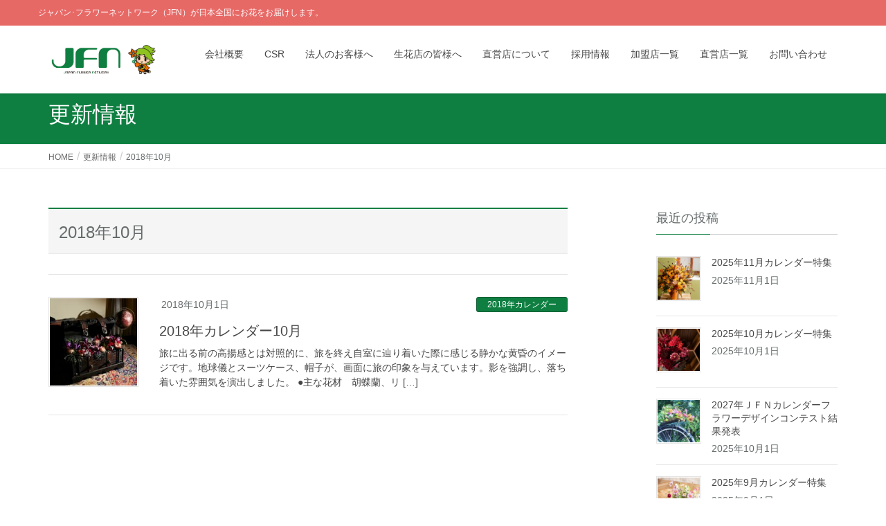

--- FILE ---
content_type: text/html; charset=UTF-8
request_url: https://www.jfn87.co.jp/date/2018/10/
body_size: 73688
content:
<!DOCTYPE html>
<html lang="ja">
<head>
<!-- Global site tag (gtag.js) - Google Analytics -->
<script async src="https://www.googletagmanager.com/gtag/js?id=G-J2C9S71WNB"></script>
<script>
  window.dataLayer = window.dataLayer || [];
  function gtag(){dataLayer.push(arguments);}
  gtag('js', new Date());

  gtag('config', 'G-J2C9S71WNB');
</script>
<meta charset="utf-8">
<meta http-equiv="X-UA-Compatible" content="IE=edge">
<meta name="viewport" content="width=device-width, initial-scale=1">
<!-- Google tag (gtag.js) --><script async src="https://www.googletagmanager.com/gtag/js?id=UA-131812903-1"></script><script>window.dataLayer = window.dataLayer || [];function gtag(){dataLayer.push(arguments);}gtag('js', new Date());gtag('config', 'UA-131812903-1');</script>
<title>2018年10月 | JFN ジャパン･フラワーネットワーク</title>
<meta name='robots' content='max-image-preview:large' />
	<style>img:is([sizes="auto" i], [sizes^="auto," i]) { contain-intrinsic-size: 3000px 1500px }</style>
	<link rel="alternate" type="application/rss+xml" title="JFN ジャパン･フラワーネットワーク &raquo; フィード" href="https://www.jfn87.co.jp/feed/" />
<link rel="alternate" type="application/rss+xml" title="JFN ジャパン･フラワーネットワーク &raquo; コメントフィード" href="https://www.jfn87.co.jp/comments/feed/" />
<meta name="description" content="2018年10月 の記事 JFN ジャパン･フラワーネットワーク ジャパン･フラワーネットワーク（JFN）が日本全国にお花をお届けします。" /><script type="text/javascript">
/* <![CDATA[ */
window._wpemojiSettings = {"baseUrl":"https:\/\/s.w.org\/images\/core\/emoji\/16.0.1\/72x72\/","ext":".png","svgUrl":"https:\/\/s.w.org\/images\/core\/emoji\/16.0.1\/svg\/","svgExt":".svg","source":{"concatemoji":"https:\/\/www.jfn87.co.jp\/wp-includes\/js\/wp-emoji-release.min.js?ver=6.8.3"}};
/*! This file is auto-generated */
!function(s,n){var o,i,e;function c(e){try{var t={supportTests:e,timestamp:(new Date).valueOf()};sessionStorage.setItem(o,JSON.stringify(t))}catch(e){}}function p(e,t,n){e.clearRect(0,0,e.canvas.width,e.canvas.height),e.fillText(t,0,0);var t=new Uint32Array(e.getImageData(0,0,e.canvas.width,e.canvas.height).data),a=(e.clearRect(0,0,e.canvas.width,e.canvas.height),e.fillText(n,0,0),new Uint32Array(e.getImageData(0,0,e.canvas.width,e.canvas.height).data));return t.every(function(e,t){return e===a[t]})}function u(e,t){e.clearRect(0,0,e.canvas.width,e.canvas.height),e.fillText(t,0,0);for(var n=e.getImageData(16,16,1,1),a=0;a<n.data.length;a++)if(0!==n.data[a])return!1;return!0}function f(e,t,n,a){switch(t){case"flag":return n(e,"\ud83c\udff3\ufe0f\u200d\u26a7\ufe0f","\ud83c\udff3\ufe0f\u200b\u26a7\ufe0f")?!1:!n(e,"\ud83c\udde8\ud83c\uddf6","\ud83c\udde8\u200b\ud83c\uddf6")&&!n(e,"\ud83c\udff4\udb40\udc67\udb40\udc62\udb40\udc65\udb40\udc6e\udb40\udc67\udb40\udc7f","\ud83c\udff4\u200b\udb40\udc67\u200b\udb40\udc62\u200b\udb40\udc65\u200b\udb40\udc6e\u200b\udb40\udc67\u200b\udb40\udc7f");case"emoji":return!a(e,"\ud83e\udedf")}return!1}function g(e,t,n,a){var r="undefined"!=typeof WorkerGlobalScope&&self instanceof WorkerGlobalScope?new OffscreenCanvas(300,150):s.createElement("canvas"),o=r.getContext("2d",{willReadFrequently:!0}),i=(o.textBaseline="top",o.font="600 32px Arial",{});return e.forEach(function(e){i[e]=t(o,e,n,a)}),i}function t(e){var t=s.createElement("script");t.src=e,t.defer=!0,s.head.appendChild(t)}"undefined"!=typeof Promise&&(o="wpEmojiSettingsSupports",i=["flag","emoji"],n.supports={everything:!0,everythingExceptFlag:!0},e=new Promise(function(e){s.addEventListener("DOMContentLoaded",e,{once:!0})}),new Promise(function(t){var n=function(){try{var e=JSON.parse(sessionStorage.getItem(o));if("object"==typeof e&&"number"==typeof e.timestamp&&(new Date).valueOf()<e.timestamp+604800&&"object"==typeof e.supportTests)return e.supportTests}catch(e){}return null}();if(!n){if("undefined"!=typeof Worker&&"undefined"!=typeof OffscreenCanvas&&"undefined"!=typeof URL&&URL.createObjectURL&&"undefined"!=typeof Blob)try{var e="postMessage("+g.toString()+"("+[JSON.stringify(i),f.toString(),p.toString(),u.toString()].join(",")+"));",a=new Blob([e],{type:"text/javascript"}),r=new Worker(URL.createObjectURL(a),{name:"wpTestEmojiSupports"});return void(r.onmessage=function(e){c(n=e.data),r.terminate(),t(n)})}catch(e){}c(n=g(i,f,p,u))}t(n)}).then(function(e){for(var t in e)n.supports[t]=e[t],n.supports.everything=n.supports.everything&&n.supports[t],"flag"!==t&&(n.supports.everythingExceptFlag=n.supports.everythingExceptFlag&&n.supports[t]);n.supports.everythingExceptFlag=n.supports.everythingExceptFlag&&!n.supports.flag,n.DOMReady=!1,n.readyCallback=function(){n.DOMReady=!0}}).then(function(){return e}).then(function(){var e;n.supports.everything||(n.readyCallback(),(e=n.source||{}).concatemoji?t(e.concatemoji):e.wpemoji&&e.twemoji&&(t(e.twemoji),t(e.wpemoji)))}))}((window,document),window._wpemojiSettings);
/* ]]> */
</script>
<link rel='stylesheet' id='vkExUnit_common_style-css' href='https://www.jfn87.co.jp/wp-content/plugins/vk-all-in-one-expansion-unit/assets/css/vkExUnit_style.css?ver=9.112.3.0' type='text/css' media='all' />
<style id='vkExUnit_common_style-inline-css' type='text/css'>
:root {--ver_page_top_button_url:url(https://www.jfn87.co.jp/wp-content/plugins/vk-all-in-one-expansion-unit/assets/images/to-top-btn-icon.svg);}@font-face {font-weight: normal;font-style: normal;font-family: "vk_sns";src: url("https://www.jfn87.co.jp/wp-content/plugins/vk-all-in-one-expansion-unit/inc/sns/icons/fonts/vk_sns.eot?-bq20cj");src: url("https://www.jfn87.co.jp/wp-content/plugins/vk-all-in-one-expansion-unit/inc/sns/icons/fonts/vk_sns.eot?#iefix-bq20cj") format("embedded-opentype"),url("https://www.jfn87.co.jp/wp-content/plugins/vk-all-in-one-expansion-unit/inc/sns/icons/fonts/vk_sns.woff?-bq20cj") format("woff"),url("https://www.jfn87.co.jp/wp-content/plugins/vk-all-in-one-expansion-unit/inc/sns/icons/fonts/vk_sns.ttf?-bq20cj") format("truetype"),url("https://www.jfn87.co.jp/wp-content/plugins/vk-all-in-one-expansion-unit/inc/sns/icons/fonts/vk_sns.svg?-bq20cj#vk_sns") format("svg");}
.veu_promotion-alert__content--text {border: 1px solid rgba(0,0,0,0.125);padding: 0.5em 1em;border-radius: var(--vk-size-radius);margin-bottom: var(--vk-margin-block-bottom);font-size: 0.875rem;}/* Alert Content部分に段落タグを入れた場合に最後の段落の余白を0にする */.veu_promotion-alert__content--text p:last-of-type{margin-bottom:0;margin-top: 0;}
</style>
<style id='wp-emoji-styles-inline-css' type='text/css'>

	img.wp-smiley, img.emoji {
		display: inline !important;
		border: none !important;
		box-shadow: none !important;
		height: 1em !important;
		width: 1em !important;
		margin: 0 0.07em !important;
		vertical-align: -0.1em !important;
		background: none !important;
		padding: 0 !important;
	}
</style>
<link rel='stylesheet' id='wp-block-library-css' href='https://www.jfn87.co.jp/wp-includes/css/dist/block-library/style.min.css?ver=6.8.3' type='text/css' media='all' />
<style id='classic-theme-styles-inline-css' type='text/css'>
/*! This file is auto-generated */
.wp-block-button__link{color:#fff;background-color:#32373c;border-radius:9999px;box-shadow:none;text-decoration:none;padding:calc(.667em + 2px) calc(1.333em + 2px);font-size:1.125em}.wp-block-file__button{background:#32373c;color:#fff;text-decoration:none}
</style>
<style id='filebird-block-filebird-gallery-style-inline-css' type='text/css'>
ul.filebird-block-filebird-gallery{margin:auto!important;padding:0!important;width:100%}ul.filebird-block-filebird-gallery.layout-grid{display:grid;grid-gap:20px;align-items:stretch;grid-template-columns:repeat(var(--columns),1fr);justify-items:stretch}ul.filebird-block-filebird-gallery.layout-grid li img{border:1px solid #ccc;box-shadow:2px 2px 6px 0 rgba(0,0,0,.3);height:100%;max-width:100%;-o-object-fit:cover;object-fit:cover;width:100%}ul.filebird-block-filebird-gallery.layout-masonry{-moz-column-count:var(--columns);-moz-column-gap:var(--space);column-gap:var(--space);-moz-column-width:var(--min-width);columns:var(--min-width) var(--columns);display:block;overflow:auto}ul.filebird-block-filebird-gallery.layout-masonry li{margin-bottom:var(--space)}ul.filebird-block-filebird-gallery li{list-style:none}ul.filebird-block-filebird-gallery li figure{height:100%;margin:0;padding:0;position:relative;width:100%}ul.filebird-block-filebird-gallery li figure figcaption{background:linear-gradient(0deg,rgba(0,0,0,.7),rgba(0,0,0,.3) 70%,transparent);bottom:0;box-sizing:border-box;color:#fff;font-size:.8em;margin:0;max-height:100%;overflow:auto;padding:3em .77em .7em;position:absolute;text-align:center;width:100%;z-index:2}ul.filebird-block-filebird-gallery li figure figcaption a{color:inherit}

</style>
<style id='global-styles-inline-css' type='text/css'>
:root{--wp--preset--aspect-ratio--square: 1;--wp--preset--aspect-ratio--4-3: 4/3;--wp--preset--aspect-ratio--3-4: 3/4;--wp--preset--aspect-ratio--3-2: 3/2;--wp--preset--aspect-ratio--2-3: 2/3;--wp--preset--aspect-ratio--16-9: 16/9;--wp--preset--aspect-ratio--9-16: 9/16;--wp--preset--color--black: #000000;--wp--preset--color--cyan-bluish-gray: #abb8c3;--wp--preset--color--white: #ffffff;--wp--preset--color--pale-pink: #f78da7;--wp--preset--color--vivid-red: #cf2e2e;--wp--preset--color--luminous-vivid-orange: #ff6900;--wp--preset--color--luminous-vivid-amber: #fcb900;--wp--preset--color--light-green-cyan: #7bdcb5;--wp--preset--color--vivid-green-cyan: #00d084;--wp--preset--color--pale-cyan-blue: #8ed1fc;--wp--preset--color--vivid-cyan-blue: #0693e3;--wp--preset--color--vivid-purple: #9b51e0;--wp--preset--gradient--vivid-cyan-blue-to-vivid-purple: linear-gradient(135deg,rgba(6,147,227,1) 0%,rgb(155,81,224) 100%);--wp--preset--gradient--light-green-cyan-to-vivid-green-cyan: linear-gradient(135deg,rgb(122,220,180) 0%,rgb(0,208,130) 100%);--wp--preset--gradient--luminous-vivid-amber-to-luminous-vivid-orange: linear-gradient(135deg,rgba(252,185,0,1) 0%,rgba(255,105,0,1) 100%);--wp--preset--gradient--luminous-vivid-orange-to-vivid-red: linear-gradient(135deg,rgba(255,105,0,1) 0%,rgb(207,46,46) 100%);--wp--preset--gradient--very-light-gray-to-cyan-bluish-gray: linear-gradient(135deg,rgb(238,238,238) 0%,rgb(169,184,195) 100%);--wp--preset--gradient--cool-to-warm-spectrum: linear-gradient(135deg,rgb(74,234,220) 0%,rgb(151,120,209) 20%,rgb(207,42,186) 40%,rgb(238,44,130) 60%,rgb(251,105,98) 80%,rgb(254,248,76) 100%);--wp--preset--gradient--blush-light-purple: linear-gradient(135deg,rgb(255,206,236) 0%,rgb(152,150,240) 100%);--wp--preset--gradient--blush-bordeaux: linear-gradient(135deg,rgb(254,205,165) 0%,rgb(254,45,45) 50%,rgb(107,0,62) 100%);--wp--preset--gradient--luminous-dusk: linear-gradient(135deg,rgb(255,203,112) 0%,rgb(199,81,192) 50%,rgb(65,88,208) 100%);--wp--preset--gradient--pale-ocean: linear-gradient(135deg,rgb(255,245,203) 0%,rgb(182,227,212) 50%,rgb(51,167,181) 100%);--wp--preset--gradient--electric-grass: linear-gradient(135deg,rgb(202,248,128) 0%,rgb(113,206,126) 100%);--wp--preset--gradient--midnight: linear-gradient(135deg,rgb(2,3,129) 0%,rgb(40,116,252) 100%);--wp--preset--font-size--small: 13px;--wp--preset--font-size--medium: 20px;--wp--preset--font-size--large: 36px;--wp--preset--font-size--x-large: 42px;--wp--preset--spacing--20: 0.44rem;--wp--preset--spacing--30: 0.67rem;--wp--preset--spacing--40: 1rem;--wp--preset--spacing--50: 1.5rem;--wp--preset--spacing--60: 2.25rem;--wp--preset--spacing--70: 3.38rem;--wp--preset--spacing--80: 5.06rem;--wp--preset--shadow--natural: 6px 6px 9px rgba(0, 0, 0, 0.2);--wp--preset--shadow--deep: 12px 12px 50px rgba(0, 0, 0, 0.4);--wp--preset--shadow--sharp: 6px 6px 0px rgba(0, 0, 0, 0.2);--wp--preset--shadow--outlined: 6px 6px 0px -3px rgba(255, 255, 255, 1), 6px 6px rgba(0, 0, 0, 1);--wp--preset--shadow--crisp: 6px 6px 0px rgba(0, 0, 0, 1);}:where(.is-layout-flex){gap: 0.5em;}:where(.is-layout-grid){gap: 0.5em;}body .is-layout-flex{display: flex;}.is-layout-flex{flex-wrap: wrap;align-items: center;}.is-layout-flex > :is(*, div){margin: 0;}body .is-layout-grid{display: grid;}.is-layout-grid > :is(*, div){margin: 0;}:where(.wp-block-columns.is-layout-flex){gap: 2em;}:where(.wp-block-columns.is-layout-grid){gap: 2em;}:where(.wp-block-post-template.is-layout-flex){gap: 1.25em;}:where(.wp-block-post-template.is-layout-grid){gap: 1.25em;}.has-black-color{color: var(--wp--preset--color--black) !important;}.has-cyan-bluish-gray-color{color: var(--wp--preset--color--cyan-bluish-gray) !important;}.has-white-color{color: var(--wp--preset--color--white) !important;}.has-pale-pink-color{color: var(--wp--preset--color--pale-pink) !important;}.has-vivid-red-color{color: var(--wp--preset--color--vivid-red) !important;}.has-luminous-vivid-orange-color{color: var(--wp--preset--color--luminous-vivid-orange) !important;}.has-luminous-vivid-amber-color{color: var(--wp--preset--color--luminous-vivid-amber) !important;}.has-light-green-cyan-color{color: var(--wp--preset--color--light-green-cyan) !important;}.has-vivid-green-cyan-color{color: var(--wp--preset--color--vivid-green-cyan) !important;}.has-pale-cyan-blue-color{color: var(--wp--preset--color--pale-cyan-blue) !important;}.has-vivid-cyan-blue-color{color: var(--wp--preset--color--vivid-cyan-blue) !important;}.has-vivid-purple-color{color: var(--wp--preset--color--vivid-purple) !important;}.has-black-background-color{background-color: var(--wp--preset--color--black) !important;}.has-cyan-bluish-gray-background-color{background-color: var(--wp--preset--color--cyan-bluish-gray) !important;}.has-white-background-color{background-color: var(--wp--preset--color--white) !important;}.has-pale-pink-background-color{background-color: var(--wp--preset--color--pale-pink) !important;}.has-vivid-red-background-color{background-color: var(--wp--preset--color--vivid-red) !important;}.has-luminous-vivid-orange-background-color{background-color: var(--wp--preset--color--luminous-vivid-orange) !important;}.has-luminous-vivid-amber-background-color{background-color: var(--wp--preset--color--luminous-vivid-amber) !important;}.has-light-green-cyan-background-color{background-color: var(--wp--preset--color--light-green-cyan) !important;}.has-vivid-green-cyan-background-color{background-color: var(--wp--preset--color--vivid-green-cyan) !important;}.has-pale-cyan-blue-background-color{background-color: var(--wp--preset--color--pale-cyan-blue) !important;}.has-vivid-cyan-blue-background-color{background-color: var(--wp--preset--color--vivid-cyan-blue) !important;}.has-vivid-purple-background-color{background-color: var(--wp--preset--color--vivid-purple) !important;}.has-black-border-color{border-color: var(--wp--preset--color--black) !important;}.has-cyan-bluish-gray-border-color{border-color: var(--wp--preset--color--cyan-bluish-gray) !important;}.has-white-border-color{border-color: var(--wp--preset--color--white) !important;}.has-pale-pink-border-color{border-color: var(--wp--preset--color--pale-pink) !important;}.has-vivid-red-border-color{border-color: var(--wp--preset--color--vivid-red) !important;}.has-luminous-vivid-orange-border-color{border-color: var(--wp--preset--color--luminous-vivid-orange) !important;}.has-luminous-vivid-amber-border-color{border-color: var(--wp--preset--color--luminous-vivid-amber) !important;}.has-light-green-cyan-border-color{border-color: var(--wp--preset--color--light-green-cyan) !important;}.has-vivid-green-cyan-border-color{border-color: var(--wp--preset--color--vivid-green-cyan) !important;}.has-pale-cyan-blue-border-color{border-color: var(--wp--preset--color--pale-cyan-blue) !important;}.has-vivid-cyan-blue-border-color{border-color: var(--wp--preset--color--vivid-cyan-blue) !important;}.has-vivid-purple-border-color{border-color: var(--wp--preset--color--vivid-purple) !important;}.has-vivid-cyan-blue-to-vivid-purple-gradient-background{background: var(--wp--preset--gradient--vivid-cyan-blue-to-vivid-purple) !important;}.has-light-green-cyan-to-vivid-green-cyan-gradient-background{background: var(--wp--preset--gradient--light-green-cyan-to-vivid-green-cyan) !important;}.has-luminous-vivid-amber-to-luminous-vivid-orange-gradient-background{background: var(--wp--preset--gradient--luminous-vivid-amber-to-luminous-vivid-orange) !important;}.has-luminous-vivid-orange-to-vivid-red-gradient-background{background: var(--wp--preset--gradient--luminous-vivid-orange-to-vivid-red) !important;}.has-very-light-gray-to-cyan-bluish-gray-gradient-background{background: var(--wp--preset--gradient--very-light-gray-to-cyan-bluish-gray) !important;}.has-cool-to-warm-spectrum-gradient-background{background: var(--wp--preset--gradient--cool-to-warm-spectrum) !important;}.has-blush-light-purple-gradient-background{background: var(--wp--preset--gradient--blush-light-purple) !important;}.has-blush-bordeaux-gradient-background{background: var(--wp--preset--gradient--blush-bordeaux) !important;}.has-luminous-dusk-gradient-background{background: var(--wp--preset--gradient--luminous-dusk) !important;}.has-pale-ocean-gradient-background{background: var(--wp--preset--gradient--pale-ocean) !important;}.has-electric-grass-gradient-background{background: var(--wp--preset--gradient--electric-grass) !important;}.has-midnight-gradient-background{background: var(--wp--preset--gradient--midnight) !important;}.has-small-font-size{font-size: var(--wp--preset--font-size--small) !important;}.has-medium-font-size{font-size: var(--wp--preset--font-size--medium) !important;}.has-large-font-size{font-size: var(--wp--preset--font-size--large) !important;}.has-x-large-font-size{font-size: var(--wp--preset--font-size--x-large) !important;}
:where(.wp-block-post-template.is-layout-flex){gap: 1.25em;}:where(.wp-block-post-template.is-layout-grid){gap: 1.25em;}
:where(.wp-block-columns.is-layout-flex){gap: 2em;}:where(.wp-block-columns.is-layout-grid){gap: 2em;}
:root :where(.wp-block-pullquote){font-size: 1.5em;line-height: 1.6;}
</style>
<link rel='stylesheet' id='lightning-common-style-css' href='https://www.jfn87.co.jp/wp-content/themes/lightning-child/assets/css/common.css?ver=6.2.0' type='text/css' media='all' />
<link rel='stylesheet' id='lightning-design-style-css' href='https://www.jfn87.co.jp/wp-content/themes/lightning-child/design-skin/origin/css/style.css?ver=6.2.0' type='text/css' media='all' />
<style id='lightning-design-style-inline-css' type='text/css'>
/* ltg theme common */.color_key_bg,.color_key_bg_hover:hover{background-color: #0e7f41;}.color_key_txt,.color_key_txt_hover:hover{color: #0e7f41;}.color_key_border,.color_key_border_hover:hover{border-color: #0e7f41;}.color_key_dark_bg,.color_key_dark_bg_hover:hover{background-color: #105c32;}.color_key_dark_txt,.color_key_dark_txt_hover:hover{color: #105c32;}.color_key_dark_border,.color_key_dark_border_hover:hover{border-color: #105c32;}
html, body { overflow-x: hidden; }.bbp-submit-wrapper .button.submit,.woocommerce a.button.alt:hover,.woocommerce-product-search button:hover,.woocommerce button.button.alt { background-color:#105c32 ; }.bbp-submit-wrapper .button.submit:hover,.woocommerce a.button.alt,.woocommerce-product-search button,.woocommerce button.button.alt:hover { background-color:#0e7f41 ; }.woocommerce ul.product_list_widget li a:hover img { border-color:#0e7f41; }.veu_color_txt_key { color:#105c32 ; }.veu_color_bg_key { background-color:#105c32 ; }.veu_color_border_key { border-color:#105c32 ; }.btn-default { border-color:#0e7f41;color:#0e7f41;}.btn-default:focus,.btn-default:hover { border-color:#0e7f41;background-color: #0e7f41; }.btn-primary { background-color:#0e7f41;border-color:#105c32; }.btn-primary:focus,.btn-primary:hover { background-color:#105c32;border-color:#0e7f41; }
a { color:#105c32 ; }a:hover { color:#0e7f41 ; }ul.gMenu a:hover { color:#0e7f41; }.page-header { background-color:#0e7f41; }h1.entry-title:first-letter,.single h1.entry-title:first-letter { color:#0e7f41; }h2,.mainSection-title { border-top-color:#0e7f41; }h3:after,.subSection-title:after { border-bottom-color:#0e7f41; }.media .media-body .media-heading a:hover { color:#0e7f41; }ul.page-numbers li span.page-numbers.current { background-color:#0e7f41; }.pager li > a { border-color:#0e7f41;color:#0e7f41;}.pager li > a:hover { background-color:#0e7f41;color:#fff;}footer { border-top-color:#0e7f41; }dt { border-left-color:#0e7f41; }@media (min-width: 768px){ ul.gMenu > li > a:hover:after, ul.gMenu > li.current-post-ancestor > a:after, ul.gMenu > li.current-menu-item > a:after, ul.gMenu > li.current-menu-parent > a:after, ul.gMenu > li.current-menu-ancestor > a:after, ul.gMenu > li.current_page_parent > a:after, ul.gMenu > li.current_page_ancestor > a:after { border-bottom-color: #0e7f41 ; } ul.gMenu > li > a:hover .gMenu_description { color: #0e7f41 ; }} /* @media (min-width: 768px) */
</style>
<link rel='stylesheet' id='lightning-theme-style-css' href='https://www.jfn87.co.jp/wp-content/themes/lightning-child/style.css?ver=6.2.0' type='text/css' media='all' />
<link rel='stylesheet' id='lightning-woo-style-css' href='https://www.jfn87.co.jp/wp-content/themes/lightning-child/inc/woocommerce/css/woo.css?ver=6.2.0' type='text/css' media='all' />
<link rel='stylesheet' id='veu-cta-css' href='https://www.jfn87.co.jp/wp-content/plugins/vk-all-in-one-expansion-unit/inc/call-to-action/package/assets/css/style.css?ver=9.112.3.0' type='text/css' media='all' />
<script type="text/javascript" src="https://www.jfn87.co.jp/wp-includes/js/jquery/jquery.min.js?ver=3.7.1" id="jquery-core-js"></script>
<script type="text/javascript" src="https://www.jfn87.co.jp/wp-includes/js/jquery/jquery-migrate.min.js?ver=3.4.1" id="jquery-migrate-js"></script>
<link rel="https://api.w.org/" href="https://www.jfn87.co.jp/wp-json/" /><link rel="EditURI" type="application/rsd+xml" title="RSD" href="https://www.jfn87.co.jp/xmlrpc.php?rsd" />
<meta name="generator" content="WordPress 6.8.3" />
                <script>
                    var ajaxUrl = 'https://www.jfn87.co.jp/wp-admin/admin-ajax.php';
                </script>
        
<script src="/wp-content/themes/lightning-child/assets/js/smooth-scroll.js"></script>
<script>
var scroll = new SmoothScroll('a[href*="#"]',{
  header: '[data-scroll-header]'
});
</script>
<link rel="icon" href="https://www.jfn87.co.jp/wp-content/uploads/2018/12/cropped-fav-32x32.png" sizes="32x32" />
<link rel="icon" href="https://www.jfn87.co.jp/wp-content/uploads/2018/12/cropped-fav-192x192.png" sizes="192x192" />
<link rel="apple-touch-icon" href="https://www.jfn87.co.jp/wp-content/uploads/2018/12/cropped-fav-180x180.png" />
<meta name="msapplication-TileImage" content="https://www.jfn87.co.jp/wp-content/uploads/2018/12/cropped-fav-270x270.png" />
		<style type="text/css" id="wp-custom-css">
			h1.entry-title:first-letter, .single h1.entry-title:first-letter {
	color: inherit;
}		</style>
				<style type="text/css">/* VK CSS Customize */@import url(http://fonts.googleapis.com/earlyaccess/notosansjapanese.css);html, body{font-family:"Noto Sans Japanese", sans-serif;color:#666B6C;}.c-h2{background:transparent;border:0;text-align:center;border-bottom:0;position:relative;}.c-h2:after{content:".";line-height:0;display:block;overflow:hidden;position:absolute;bottom:-1px;left:50%;margin-left:-1.5em;width:3em;border-bottom:2px solid #0F7F42;}.c-h3{text-align:center;background:transparent;border:0;}.c-h3:after{display:none;}.c-h4{font-size:16px;font-weight:bold;background:transparent;padding:0;color:#107E42;}.c-small{font-size:12px;color:#aaa;margin-left:1.5em;}.p-nav{display:-webkit-box;display:-ms-flexbox;display:flex;-webkit-box-pack:center;-ms-flex-pack:center;justify-content:center;-ms-flex-wrap:wrap;flex-wrap:wrap;}.p-nav a:hover{text-decoration:none;}.p-nav__card{padding:24px 24px;color:#fff;margin:0 16px;background-size:100% auto;background-position:center center;text-align:center;display:block;-webkit-transition:all 0.5s ease;transition:all 0.5s ease;width:240px;height:240px;}.p-nav__card:hover{background-size:108% auto;}.p-nav__card__inner{color:#fff;display:table;border:2px solid #fff;width:100%;height:100%;margin:0 auto;background-color:rgba(0, 0, 0, 0.6);-webkit-transition:all 0.5s ease;transition:all 0.5s ease;}.p-nav__card:hover .p-nav__card__inner{background-color:white;color:#000;}.p-nav__card__content{display:table-cell;vertical-align:middle;letter-spacing:0px;}.p-nav__card__jp{font-size:24px;font-weight:bold;line-height:1.5;margin-bottom:0.4em;}.p-nav__card__en{font-size:16px;padding-top:0.5em;}.p-nav__card__en:before{display:block;content:"";width:2em;height:2px;background-color:#979797;margin:0 auto 14px;}@media screen and (max-width:992px){.p-nav__card{padding:15px 15px;margin:0 2% 16px;width:46%;height:auto;}.p-nav__card__inner{width:30vw;height:30vw;}.p-nav__card__jp{font-size:14px;font-weight:bold;}.p-nav__card__en{display:none;}}.c-button{min-width:320px;max-width:33%;font-size:16px;font-weight:bold;text-decoration:none;-webkit-transition:all 0.5s ease;transition:all 0.5s ease;display:block;text-align:center;font-weight:normal;padding:16px 0;border-radius:32px;}.c-button:hover, .c-button:active{text-decoration:none;}.c-button__primary{color:#fff;border:1px solid #0F7F42;background:#0F7F42;}.c-button__primary:hover, .c-button__primary:active{color:#0F7F42;background-color:#fff;}.c-button__primary__line{color:#0F7F42;border:1px solid #0F7F42;background:#fff;}.c-button__primary__line:hover, .c-button__primary__line:active{color:#fff;background-color:#0F7F42;}.c-button__secondary{color:#fff;border:1px solid #E76966;background:#E76966;}.c-button__secondary:hover, .c-button__secondary:active{color:#E76966;background-color:#fff;}.c-button__secondary__line{color:#E76966;border:1px solid #E76966;background:#fff;}.c-button__secondary__line:hover, .c-button__secondary__line:active{color:#fff;background-color:#E76966;}@media screen and (max-width:768px){.c-button{min-width:300px;max-width:100%;}}.c-card{display:-webkit-box;display:-ms-flexbox;display:flex;-webkit-box-pack:center;-ms-flex-pack:center;justify-content:center;-ms-flex-wrap:wrap;flex-wrap:wrap;}.c-card a{text-decoration:none;}.c-card a:hover, .c-card a:active{color:#fff;text-decoration:underline;}.c-card__content{padding:16px;margin:0 16px;background-color:#0F7F42;color:#fff;width:320px;min-height:200px;position:relative;}.c-card__goto{position:absolute;bottom:16px;right:16px;font-weight:normal;font-size:12px;}.c-card__title{font-size:24px;}.c-card__list{line-height:1.2;font-weight:normal;font-size:14px;color:#fff;}@media screen and (max-width:768px){.c-card__content{width:100%;min-height:auto;}}.c-table{border-collapse:collapse;width:100%;table-layout:fixed;}.c-table th{text-align:center;width:20%;font-weight:bold;}@media screen and (max-width:768px){.c-table th, .c-table td{padding:10px;display:block;}.c-table th{background-color:#f8f8f8;border:0;border-top:0;border-bottom:0;width:100%;}}.p-news{font-size:14px;line-height:1.8;}.p-news__box{color:gray;border-bottom:1px dashed gray;display:block;padding:0.3em;}.p-news__title{display:inline-block;}.p-news__date{display:inline-block;}.p-news__label{display:inline-block;background-color:#0e7f41;padding:0.6em;}.c-list{margin:20px 0 0 30px;padding:0;}.c-list > li{list-style:outside decimal;margin:10px 0 0 0;}.c-list__child{margin:15px 0 0 10px;padding:0;}.c-list__child > li{list-style:outside none;margin-left:45px;text-indent:-1.7em;}@media screen and (max-width:768px){.slide-text-title{font-size:5.5vw;}}.p-slideshow{height:80vh;background-position:center center;background-attachment:fixed;background-size:cover;background-repeat:no-repeat;}@media screen and (max-width:768px){.p-slideshow{background-attachment:scroll;}}.m-a-0{margin:0rem 0rem !important;}.m-t-0{margin-top:0rem !important;}.m-r-0{margin-right:0rem !important;}.m-b-0{margin-bottom:0rem !important;}.m-l-0{margin-left:0rem !important;}.m-x-0{margin-right:0rem !important;margin-left:0rem !important;}.m-y-0{margin-top:0rem !important;margin-bottom:0rem !important;}.m-a-1{margin:1rem 1rem !important;}.m-t-1{margin-top:1rem !important;}.m-r-1{margin-right:1rem !important;}.m-b-1{margin-bottom:1rem !important;}.m-l-1{margin-left:1rem !important;}.m-x-1{margin-right:1rem !important;margin-left:1rem !important;}.m-y-1{margin-top:1rem !important;margin-bottom:1rem !important;}.m-a-2{margin:2rem 2rem !important;}.m-t-2{margin-top:2rem !important;}.m-r-2{margin-right:2rem !important;}.m-b-2{margin-bottom:2rem !important;}.m-l-2{margin-left:2rem !important;}.m-x-2{margin-right:2rem !important;margin-left:2rem !important;}.m-y-2{margin-top:2rem !important;margin-bottom:2rem !important;}.m-a-3{margin:3rem 3rem !important;}.m-t-3{margin-top:3rem !important;}.m-r-3{margin-right:3rem !important;}.m-b-3{margin-bottom:3rem !important;}.m-l-3{margin-left:3rem !important;}.m-x-3{margin-right:3rem !important;margin-left:3rem !important;}.m-y-3{margin-top:3rem !important;margin-bottom:3rem !important;}.m-a-4{margin:4rem 4rem !important;}.m-t-4{margin-top:4rem !important;}.m-r-4{margin-right:4rem !important;}.m-b-4{margin-bottom:4rem !important;}.m-l-4{margin-left:4rem !important;}.m-x-4{margin-right:4rem !important;margin-left:4rem !important;}.m-y-4{margin-top:4rem !important;margin-bottom:4rem !important;}.m-a-5{margin:5rem 5rem !important;}.m-t-5{margin-top:5rem !important;}.m-r-5{margin-right:5rem !important;}.m-b-5{margin-bottom:5rem !important;}.m-l-5{margin-left:5rem !important;}.m-x-5{margin-right:5rem !important;margin-left:5rem !important;}.m-y-5{margin-top:5rem !important;margin-bottom:5rem !important;}.p-a-0{padding:0rem 0rem !important;}.p-t-0{padding-top:0rem !important;}.p-r-0{padding-right:0rem !important;}.p-b-0{padding-bottom:0rem !important;}.p-l-0{padding-left:0rem !important;}.p-x-0{padding-right:0rem !important;padding-left:0rem !important;}.p-y-0{padding-top:0rem !important;padding-bottom:0rem !important;}.p-a-1{padding:1rem 1rem !important;}.p-t-1{padding-top:1rem !important;}.p-r-1{padding-right:1rem !important;}.p-b-1{padding-bottom:1rem !important;}.p-l-1{padding-left:1rem !important;}.p-x-1{padding-right:1rem !important;padding-left:1rem !important;}.p-y-1{padding-top:1rem !important;padding-bottom:1rem !important;}.p-a-2{padding:2rem 2rem !important;}.p-t-2{padding-top:2rem !important;}.p-r-2{padding-right:2rem !important;}.p-b-2{padding-bottom:2rem !important;}.p-l-2{padding-left:2rem !important;}.p-x-2{padding-right:2rem !important;padding-left:2rem !important;}.p-y-2{padding-top:2rem !important;padding-bottom:2rem !important;}.p-a-3{padding:3rem 3rem !important;}.p-t-3{padding-top:3rem !important;}.p-r-3{padding-right:3rem !important;}.p-b-3{padding-bottom:3rem !important;}.p-l-3{padding-left:3rem !important;}.p-x-3{padding-right:3rem !important;padding-left:3rem !important;}.p-y-3{padding-top:3rem !important;padding-bottom:3rem !important;}.p-a-4{padding:4rem 4rem !important;}.p-t-4{padding-top:4rem !important;}.p-r-4{padding-right:4rem !important;}.p-b-4{padding-bottom:4rem !important;}.p-l-4{padding-left:4rem !important;}.p-x-4{padding-right:4rem !important;padding-left:4rem !important;}.p-y-4{padding-top:4rem !important;padding-bottom:4rem !important;}.p-a-5{padding:5rem 5rem !important;}.p-t-5{padding-top:5rem !important;}.p-r-5{padding-right:5rem !important;}.p-b-5{padding-bottom:5rem !important;}.p-l-5{padding-left:5rem !important;}.p-x-5{padding-right:5rem !important;padding-left:5rem !important;}.p-y-5{padding-top:5rem !important;padding-bottom:5rem !important;}.c-hero{background-size:cover;background-repeat:no-repeat;background-position:center center;padding:1em 3em;color:#fff;background-color:#ccc;}.c-hero__head{margin-bottom:1.2em;}.c-hero__body{font-size:18px;height:2.4;}@media screen and (max-width:768px){.c-hero{padding:1em;}.c-hero__body{font-size:14px;}}.p-feature{display:-webkit-box;display:-ms-flexbox;display:flex;-webkit-box-pack:center;-ms-flex-pack:center;justify-content:center;font-size:24px;}.p-feature__block{background-color:#E76966;min-width:240px;width:auto;padding:3em 0;text-align:center;color:#fff;border-radius:3em;}@media screen and (max-width:768px){.p-feature{font-size:14px;}.p-feature__block{padding:2.5em 0;min-width:30%;}}.c-example{background-color:#F4F6F5;padding-top:24px 12px;}.c-example__title{font-size:18px;}.c-example__indent{padding:0 32px;}@media screen and (max-width:768px){.c-example__indent{padding:0;}}@media screen and (max-width:768px){.c-list-taxonomy > li{display:inline;}}.row-center{text-align:center;letter-spacing:-0.4em;}.row-center > [class*='col-']{display:inline-block;letter-spacing:0;vertical-align:top;float:none !important;}.p-footer{margin-top:24px;font-size:12px;}.p-footer a{color:#666B6C;}.p-footer__lists{padding-left:1em;}/* End VK CSS Customize */</style>
			
<meta property="og:image" content="http://www.jfn87.co.jp/wp-content/uploads/2019/01/ogimage.png" />
<!-- Facebook用のOGPタグ -->
<meta property="fb:app_id" content="312261659594903">
<!-- jQuery読み込み -->
<script src="https://ajax.googleapis.com/ajax/libs/jquery/1.12.4/jquery.min.js"></script>
</head>
<body class="archive date wp-theme-lightning-child sidebar-fix device-pc headfix header_height_changer post-type-post">
<div class="vk-mobile-nav-menu-btn">MENU</div><div class="vk-mobile-nav"><nav class="global-nav"><ul id="menu-header_menu" class="vk-menu-acc  menu"><li id="menu-item-113" class="menu-item menu-item-type-post_type menu-item-object-page menu-item-113"><a href="https://www.jfn87.co.jp/company/">会社概要</a></li>
<li id="menu-item-114" class="menu-item menu-item-type-post_type menu-item-object-page menu-item-114"><a href="https://www.jfn87.co.jp/csr/">CSR</a></li>
<li id="menu-item-115" class="menu-item menu-item-type-post_type menu-item-object-page menu-item-115"><a href="https://www.jfn87.co.jp/admission/">法人のお客様へ</a></li>
<li id="menu-item-3871" class="menu-item menu-item-type-post_type menu-item-object-page menu-item-3871"><a href="https://www.jfn87.co.jp/membership/">生花店の皆様へ</a></li>
<li id="menu-item-3878" class="menu-item menu-item-type-post_type menu-item-object-page menu-item-3878"><a href="https://www.jfn87.co.jp/flowerstaff/">直営店について</a></li>
<li id="menu-item-3816" class="menu-item menu-item-type-post_type menu-item-object-page menu-item-3816"><a href="https://www.jfn87.co.jp/recruit/">採用情報</a></li>
<li id="menu-item-3565" class="menu-item menu-item-type-post_type_archive menu-item-object-franchise menu-item-3565"><a href="https://www.jfn87.co.jp/franchise/">加盟店一覧</a></li>
<li id="menu-item-3566" class="menu-item menu-item-type-post_type_archive menu-item-object-shop menu-item-3566"><a href="https://www.jfn87.co.jp/shop/">直営店一覧</a></li>
<li id="menu-item-3982" class="menu-item menu-item-type-post_type menu-item-object-page menu-item-has-children menu-item-3982"><a href="https://www.jfn87.co.jp/contact/">お問い合わせ</a>
<ul class="sub-menu">
	<li id="menu-item-3983" class="menu-item menu-item-type-post_type menu-item-object-page menu-item-3983"><a href="https://www.jfn87.co.jp/recruit/inquiry/">採用への応募</a></li>
	<li id="menu-item-3984" class="menu-item menu-item-type-post_type menu-item-object-page menu-item-3984"><a href="https://www.jfn87.co.jp/membership/inquiry/">加盟に関するお問い合わせ・資料請求</a></li>
</ul>
</li>
</ul></nav></div><header class="navbar siteHeader" data-scroll-header id="head" class="navbar" itemscope="itemscope" itemtype="http://schema.org/WPHeader" role="banner">
		<div style="background-color: #E76966;font-size: 10px;color:#fff;">
	  <div class="hidden-xs container" style="padding: 10px 0;margin:0 auto;font-size:12px;">ジャパン･フラワーネットワーク（JFN）が日本全国にお花をお届けします。</div>
	</div>

	<div class="container siteHeadContainer">
		<div class="navbar-header">
			<h1 class="navbar-brand siteHeader_logo">
			<a href="https://www.jfn87.co.jp/"><span>
			<img src="http://www.jfn87.co.jp/wp-content/uploads/2019/01/logo_long.png" alt="JFN ジャパン･フラワーネットワーク" />			</span></a>
			</h1>
								</div>

		<div id="gMenu_outer" class="gMenu_outer"><nav class="menu-header_menu-container"><ul id="menu-header_menu-1" class="menu nav gMenu"><li id="menu-item-113" class="menu-item menu-item-type-post_type menu-item-object-page"><a href="https://www.jfn87.co.jp/company/"><strong class="gMenu_name">会社概要</strong></a></li>
<li id="menu-item-114" class="menu-item menu-item-type-post_type menu-item-object-page"><a href="https://www.jfn87.co.jp/csr/"><strong class="gMenu_name">CSR</strong></a></li>
<li id="menu-item-115" class="menu-item menu-item-type-post_type menu-item-object-page"><a href="https://www.jfn87.co.jp/admission/"><strong class="gMenu_name">法人のお客様へ</strong></a></li>
<li id="menu-item-3871" class="menu-item menu-item-type-post_type menu-item-object-page"><a href="https://www.jfn87.co.jp/membership/"><strong class="gMenu_name">生花店の皆様へ</strong></a></li>
<li id="menu-item-3878" class="menu-item menu-item-type-post_type menu-item-object-page"><a href="https://www.jfn87.co.jp/flowerstaff/"><strong class="gMenu_name">直営店について</strong></a></li>
<li id="menu-item-3816" class="menu-item menu-item-type-post_type menu-item-object-page"><a href="https://www.jfn87.co.jp/recruit/"><strong class="gMenu_name">採用情報</strong></a></li>
<li id="menu-item-3565" class="menu-item menu-item-type-post_type_archive menu-item-object-franchise"><a href="https://www.jfn87.co.jp/franchise/"><strong class="gMenu_name">加盟店一覧</strong></a></li>
<li id="menu-item-3566" class="menu-item menu-item-type-post_type_archive menu-item-object-shop"><a href="https://www.jfn87.co.jp/shop/"><strong class="gMenu_name">直営店一覧</strong></a></li>
<li id="menu-item-3982" class="menu-item menu-item-type-post_type menu-item-object-page menu-item-has-children"><a href="https://www.jfn87.co.jp/contact/"><strong class="gMenu_name">お問い合わせ</strong></a>
<ul class="sub-menu">
	<li id="menu-item-3983" class="menu-item menu-item-type-post_type menu-item-object-page"><a href="https://www.jfn87.co.jp/recruit/inquiry/">採用への応募</a></li>
	<li id="menu-item-3984" class="menu-item menu-item-type-post_type menu-item-object-page"><a href="https://www.jfn87.co.jp/membership/inquiry/">加盟に関するお問い合わせ・資料請求</a></li>
</ul>
</li>
</ul></nav></div>	</div>
	</header>

<div class="section page-header"><div class="container"><div class="row"><div class="col-md-12">
<div class="page-header_pageTitle">
更新情報</div>
</div></div></div></div><!-- [ /.page-header ] -->
<!-- [ .breadSection ] -->
<div class="section breadSection">
<div class="container">
<div class="row">
<ol class="breadcrumb" itemtype="http://schema.org/BreadcrumbList"><li id="panHome" itemprop="itemListElement" itemscope itemtype="http://schema.org/ListItem"><a itemprop="item" href="https://www.jfn87.co.jp/"><span itemprop="name"><i class="fa fa-home"></i> HOME</span></a></li><li itemprop="itemListElement" itemscope itemtype="http://schema.org/ListItem"><a itemprop="item" href="https://www.jfn87.co.jp/news/"><span itemprop="name">更新情報</span></a></li><li><span>2018年10月</span></li></ol>
</div>
</div>
</div>
<!-- [ /.breadSection ] -->
<div class="section siteContent">
<div class="container">
<div class="row">

<div class="col-md-8 mainSection" id="main" role="main">

  <h2>2018年10月</h2>
    <div class="postList">
      
        
                <article class="media">
<div id="post-9460" class="post-9460 post type-post status-publish format-standard has-post-thumbnail hentry category-calendar2018">
		<div class="media-left postList_thumbnail">
		<a href="https://www.jfn87.co.jp/calendar2018/9460/">
		<img width="150" height="150" src="https://www.jfn87.co.jp/wp-content/uploads/2021/10/4892b605f5c4932401f3183f2717c3fd-150x150.jpg" class="media-object wp-post-image" alt="" decoding="async" srcset="https://www.jfn87.co.jp/wp-content/uploads/2021/10/4892b605f5c4932401f3183f2717c3fd-150x150.jpg 150w, https://www.jfn87.co.jp/wp-content/uploads/2021/10/4892b605f5c4932401f3183f2717c3fd-300x300.jpg 300w" sizes="(max-width: 150px) 100vw, 150px" />		</a>
	</div>
		<div class="media-body">
		<div class="entry-meta">


<span class="published entry-meta_items">2018年10月1日</span>

<span class="entry-meta_items entry-meta_updated entry-meta_hidden">/ 最終更新日時 : <span class="updated">2022年1月4日</span></span>


<span class="vcard author entry-meta_items entry-meta_items_author entry-meta_hidden"><span class="fn">管理者</span></span>


<span class="entry-meta_items entry-meta_items_term"><a href="https://www.jfn87.co.jp/category/calendar2018/" class="btn btn-xs btn-primary">2018年カレンダー</a></span>
</div>
		<h1 class="media-heading entry-title"><a href="https://www.jfn87.co.jp/calendar2018/9460/">2018年カレンダー10月</a></h1>
		<a href="https://www.jfn87.co.jp/calendar2018/9460/" class="media-body_excerpt"><p>旅に出る前の高揚感とは対照的に、旅を終え自室に辿り着いた際に感じる静かな黄昏のイメージです。地球儀とスーツケース、帽子が、画面に旅の印象を与えています。影を強調し、落ち着いた雰囲気を演出しました。 ●主な花材　胡蝶蘭、リ [&hellip;]</p>
</a>
		<!--
		<div><a href="https://www.jfn87.co.jp/calendar2018/9460/" class="btn btn-default btn-sm">続きを読む</a></div>
		-->   
	</div>
</div>
</article>        
        
        
            </div><!-- [ /.postList ] -->



</div><!-- [ /.mainSection ] -->


<div class="col-md-3 col-md-offset-1 subSection sideSection">


<aside class="widget">
<h1 class="subSection-title">最近の投稿</h1>

  <div class="media">

    
      <div class="media-left postList_thumbnail">
        <a href="https://www.jfn87.co.jp/calendar2025/12212/">
        <img width="150" height="150" src="https://www.jfn87.co.jp/wp-content/uploads/2000/11/11-150x150.jpg" class="attachment-thumbnail size-thumbnail wp-post-image" alt="" decoding="async" loading="lazy" srcset="https://www.jfn87.co.jp/wp-content/uploads/2000/11/11-150x150.jpg 150w, https://www.jfn87.co.jp/wp-content/uploads/2000/11/11-300x300.jpg 300w" sizes="auto, (max-width: 150px) 100vw, 150px" />        </a>
      </div>

    
    <div class="media-body">
      <h4 class="media-heading"><a href="https://www.jfn87.co.jp/calendar2025/12212/">2025年11月カレンダー特集</a></h4>
      <div class="published entry-meta_items">2025年11月1日</div>          
    </div>
  </div>


  <div class="media">

    
      <div class="media-left postList_thumbnail">
        <a href="https://www.jfn87.co.jp/calendar2025/12210/">
        <img width="150" height="150" src="https://www.jfn87.co.jp/wp-content/uploads/2000/10/10-150x150.jpg" class="attachment-thumbnail size-thumbnail wp-post-image" alt="" decoding="async" loading="lazy" srcset="https://www.jfn87.co.jp/wp-content/uploads/2000/10/10-150x150.jpg 150w, https://www.jfn87.co.jp/wp-content/uploads/2000/10/10-300x300.jpg 300w" sizes="auto, (max-width: 150px) 100vw, 150px" />        </a>
      </div>

    
    <div class="media-body">
      <h4 class="media-heading"><a href="https://www.jfn87.co.jp/calendar2025/12210/">2025年10月カレンダー特集</a></h4>
      <div class="published entry-meta_items">2025年10月1日</div>          
    </div>
  </div>


  <div class="media">

    
      <div class="media-left postList_thumbnail">
        <a href="https://www.jfn87.co.jp/calendar2027/13133/">
        <img width="150" height="150" src="https://www.jfn87.co.jp/wp-content/uploads/2025/07/156299-150x150.jpg" class="attachment-thumbnail size-thumbnail wp-post-image" alt="" decoding="async" loading="lazy" srcset="https://www.jfn87.co.jp/wp-content/uploads/2025/07/156299-150x150.jpg 150w, https://www.jfn87.co.jp/wp-content/uploads/2025/07/156299-300x300.jpg 300w" sizes="auto, (max-width: 150px) 100vw, 150px" />        </a>
      </div>

    
    <div class="media-body">
      <h4 class="media-heading"><a href="https://www.jfn87.co.jp/calendar2027/13133/">2027年ＪＦＮカレンダーフラワーデザインコンテスト結果発表</a></h4>
      <div class="published entry-meta_items">2025年10月1日</div>          
    </div>
  </div>


  <div class="media">

    
      <div class="media-left postList_thumbnail">
        <a href="https://www.jfn87.co.jp/calendar2025/12208/">
        <img width="150" height="150" src="https://www.jfn87.co.jp/wp-content/uploads/2000/09/9-150x150.jpg" class="attachment-thumbnail size-thumbnail wp-post-image" alt="" decoding="async" loading="lazy" srcset="https://www.jfn87.co.jp/wp-content/uploads/2000/09/9-150x150.jpg 150w, https://www.jfn87.co.jp/wp-content/uploads/2000/09/9-300x300.jpg 300w" sizes="auto, (max-width: 150px) 100vw, 150px" />        </a>
      </div>

    
    <div class="media-body">
      <h4 class="media-heading"><a href="https://www.jfn87.co.jp/calendar2025/12208/">2025年9月カレンダー特集</a></h4>
      <div class="published entry-meta_items">2025年9月1日</div>          
    </div>
  </div>


  <div class="media">

    
      <div class="media-left postList_thumbnail">
        <a href="https://www.jfn87.co.jp/calendar2025/12204/">
        <img width="150" height="150" src="https://www.jfn87.co.jp/wp-content/uploads/2000/08/8-150x150.jpg" class="attachment-thumbnail size-thumbnail wp-post-image" alt="" decoding="async" loading="lazy" srcset="https://www.jfn87.co.jp/wp-content/uploads/2000/08/8-150x150.jpg 150w, https://www.jfn87.co.jp/wp-content/uploads/2000/08/8-300x300.jpg 300w" sizes="auto, (max-width: 150px) 100vw, 150px" />        </a>
      </div>

    
    <div class="media-body">
      <h4 class="media-heading"><a href="https://www.jfn87.co.jp/calendar2025/12204/">2025年8月カレンダー特集</a></h4>
      <div class="published entry-meta_items">2025年8月1日</div>          
    </div>
  </div>


  <div class="media">

    
      <div class="media-left postList_thumbnail">
        <a href="https://www.jfn87.co.jp/calendar2027/12819/">
        <img width="150" height="150" src="https://www.jfn87.co.jp/wp-content/uploads/2019/01/ogimage-150x150.png" class="attachment-thumbnail size-thumbnail wp-post-image" alt="" decoding="async" loading="lazy" srcset="https://www.jfn87.co.jp/wp-content/uploads/2019/01/ogimage-150x150.png 150w, https://www.jfn87.co.jp/wp-content/uploads/2019/01/ogimage-300x300.png 300w" sizes="auto, (max-width: 150px) 100vw, 150px" />        </a>
      </div>

    
    <div class="media-body">
      <h4 class="media-heading"><a href="https://www.jfn87.co.jp/calendar2027/12819/">2027年ＪＦＮカレンダーフラワーデザインコンテスト【投票終了】</a></h4>
      <div class="published entry-meta_items">2025年7月24日</div>          
    </div>
  </div>


  <div class="media">

    
      <div class="media-left postList_thumbnail">
        <a href="https://www.jfn87.co.jp/calendar2025/12202/">
        <img width="150" height="150" src="https://www.jfn87.co.jp/wp-content/uploads/2025/07/7-150x150.jpg" class="attachment-thumbnail size-thumbnail wp-post-image" alt="" decoding="async" loading="lazy" srcset="https://www.jfn87.co.jp/wp-content/uploads/2025/07/7-150x150.jpg 150w, https://www.jfn87.co.jp/wp-content/uploads/2025/07/7-300x300.jpg 300w" sizes="auto, (max-width: 150px) 100vw, 150px" />        </a>
      </div>

    
    <div class="media-body">
      <h4 class="media-heading"><a href="https://www.jfn87.co.jp/calendar2025/12202/">2025年7月カレンダー特集</a></h4>
      <div class="published entry-meta_items">2025年7月1日</div>          
    </div>
  </div>


  <div class="media">

    
      <div class="media-left postList_thumbnail">
        <a href="https://www.jfn87.co.jp/calendar2025/12200/">
        <img width="150" height="150" src="https://www.jfn87.co.jp/wp-content/uploads/2000/06/6-150x150.jpg" class="attachment-thumbnail size-thumbnail wp-post-image" alt="" decoding="async" loading="lazy" srcset="https://www.jfn87.co.jp/wp-content/uploads/2000/06/6-150x150.jpg 150w, https://www.jfn87.co.jp/wp-content/uploads/2000/06/6-300x300.jpg 300w" sizes="auto, (max-width: 150px) 100vw, 150px" />        </a>
      </div>

    
    <div class="media-body">
      <h4 class="media-heading"><a href="https://www.jfn87.co.jp/calendar2025/12200/">2025年6月カレンダー特集</a></h4>
      <div class="published entry-meta_items">2025年6月1日</div>          
    </div>
  </div>


  <div class="media">

    
      <div class="media-left postList_thumbnail">
        <a href="https://www.jfn87.co.jp/calendar2025/12198/">
        <img width="150" height="150" src="https://www.jfn87.co.jp/wp-content/uploads/2025/05/5-150x150.jpg" class="attachment-thumbnail size-thumbnail wp-post-image" alt="" decoding="async" loading="lazy" srcset="https://www.jfn87.co.jp/wp-content/uploads/2025/05/5-150x150.jpg 150w, https://www.jfn87.co.jp/wp-content/uploads/2025/05/5-300x300.jpg 300w" sizes="auto, (max-width: 150px) 100vw, 150px" />        </a>
      </div>

    
    <div class="media-body">
      <h4 class="media-heading"><a href="https://www.jfn87.co.jp/calendar2025/12198/">2025年5月カレンダー特集</a></h4>
      <div class="published entry-meta_items">2025年5月1日</div>          
    </div>
  </div>


  <div class="media">

    
      <div class="media-left postList_thumbnail">
        <a href="https://www.jfn87.co.jp/calendar2025/12196/">
        <img width="150" height="150" src="https://www.jfn87.co.jp/wp-content/uploads/2025/04/4-150x150.jpg" class="attachment-thumbnail size-thumbnail wp-post-image" alt="" decoding="async" loading="lazy" srcset="https://www.jfn87.co.jp/wp-content/uploads/2025/04/4-150x150.jpg 150w, https://www.jfn87.co.jp/wp-content/uploads/2025/04/4-300x300.jpg 300w" sizes="auto, (max-width: 150px) 100vw, 150px" />        </a>
      </div>

    
    <div class="media-body">
      <h4 class="media-heading"><a href="https://www.jfn87.co.jp/calendar2025/12196/">2025年4月カレンダー特集</a></h4>
      <div class="published entry-meta_items">2025年4月1日</div>          
    </div>
  </div>

</aside>
  
<aside class="widget widget_categories widget_link_list">
<nav class="localNav">
<h1 class="subSection-title">カテゴリー</h1>
<ul>
  	<li class="cat-item cat-item-2985"><a href="https://www.jfn87.co.jp/category/calendar2024/">2024年カレンダー</a>
</li>
	<li class="cat-item cat-item-3004"><a href="https://www.jfn87.co.jp/category/calendar2025/">2025年カレンダー</a>
</li>
	<li class="cat-item cat-item-3014"><a href="https://www.jfn87.co.jp/category/calendar2026/">2026年カレンダー</a>
</li>
	<li class="cat-item cat-item-3021"><a href="https://www.jfn87.co.jp/category/calendar2027/">2027年カレンダー</a>
</li>
	<li class="cat-item cat-item-2847"><a href="https://www.jfn87.co.jp/category/%e3%81%8a%e7%9f%a5%e3%82%89%e3%81%9b/">お知らせ</a>
</li>
	<li class="cat-item cat-item-2851"><a href="https://www.jfn87.co.jp/category/%e8%8a%b1%e8%82%b2/">花育</a>
</li>
	<li class="cat-item cat-item-2982"><a href="https://www.jfn87.co.jp/category/calendar2023/">2023年カレンダー</a>
</li>
	<li class="cat-item cat-item-2916"><a href="https://www.jfn87.co.jp/category/calendar2022/">2022年カレンダー</a>
</li>
	<li class="cat-item cat-item-2967"><a href="https://www.jfn87.co.jp/category/calendar2021/">2021年カレンダー</a>
</li>
	<li class="cat-item cat-item-2953"><a href="https://www.jfn87.co.jp/category/calendar2020/">2020年カレンダー</a>
</li>
	<li class="cat-item cat-item-2954"><a href="https://www.jfn87.co.jp/category/calendar2019/">2019年カレンダー</a>
</li>
	<li class="cat-item cat-item-2955"><a href="https://www.jfn87.co.jp/category/calendar2018/">2018年カレンダー</a>
</li>
	<li class="cat-item cat-item-2956"><a href="https://www.jfn87.co.jp/category/calendar2017/">2017年カレンダー</a>
</li>
 
</ul>
</nav>
</aside>

<aside class="widget widget_archive widget_link_list">
<nav class="localNav">
<h1 class="subSection-title">アーカイブ</h1>
<ul>
  	<li><a href='https://www.jfn87.co.jp/date/2025/11/'>2025年11月</a></li>
	<li><a href='https://www.jfn87.co.jp/date/2025/10/'>2025年10月</a></li>
	<li><a href='https://www.jfn87.co.jp/date/2025/09/'>2025年9月</a></li>
	<li><a href='https://www.jfn87.co.jp/date/2025/08/'>2025年8月</a></li>
	<li><a href='https://www.jfn87.co.jp/date/2025/07/'>2025年7月</a></li>
	<li><a href='https://www.jfn87.co.jp/date/2025/06/'>2025年6月</a></li>
	<li><a href='https://www.jfn87.co.jp/date/2025/05/'>2025年5月</a></li>
	<li><a href='https://www.jfn87.co.jp/date/2025/04/'>2025年4月</a></li>
	<li><a href='https://www.jfn87.co.jp/date/2025/03/'>2025年3月</a></li>
	<li><a href='https://www.jfn87.co.jp/date/2025/02/'>2025年2月</a></li>
	<li><a href='https://www.jfn87.co.jp/date/2025/01/'>2025年1月</a></li>
	<li><a href='https://www.jfn87.co.jp/date/2024/12/'>2024年12月</a></li>
	<li><a href='https://www.jfn87.co.jp/date/2024/11/'>2024年11月</a></li>
	<li><a href='https://www.jfn87.co.jp/date/2024/10/'>2024年10月</a></li>
	<li><a href='https://www.jfn87.co.jp/date/2024/09/'>2024年9月</a></li>
	<li><a href='https://www.jfn87.co.jp/date/2024/08/'>2024年8月</a></li>
	<li><a href='https://www.jfn87.co.jp/date/2024/07/'>2024年7月</a></li>
	<li><a href='https://www.jfn87.co.jp/date/2024/06/'>2024年6月</a></li>
	<li><a href='https://www.jfn87.co.jp/date/2024/05/'>2024年5月</a></li>
	<li><a href='https://www.jfn87.co.jp/date/2024/04/'>2024年4月</a></li>
	<li><a href='https://www.jfn87.co.jp/date/2024/03/'>2024年3月</a></li>
	<li><a href='https://www.jfn87.co.jp/date/2024/02/'>2024年2月</a></li>
	<li><a href='https://www.jfn87.co.jp/date/2024/01/'>2024年1月</a></li>
	<li><a href='https://www.jfn87.co.jp/date/2023/12/'>2023年12月</a></li>
	<li><a href='https://www.jfn87.co.jp/date/2023/11/'>2023年11月</a></li>
	<li><a href='https://www.jfn87.co.jp/date/2023/10/'>2023年10月</a></li>
	<li><a href='https://www.jfn87.co.jp/date/2023/09/'>2023年9月</a></li>
	<li><a href='https://www.jfn87.co.jp/date/2023/08/'>2023年8月</a></li>
	<li><a href='https://www.jfn87.co.jp/date/2023/07/'>2023年7月</a></li>
	<li><a href='https://www.jfn87.co.jp/date/2023/06/'>2023年6月</a></li>
	<li><a href='https://www.jfn87.co.jp/date/2023/05/'>2023年5月</a></li>
	<li><a href='https://www.jfn87.co.jp/date/2023/04/'>2023年4月</a></li>
	<li><a href='https://www.jfn87.co.jp/date/2023/03/'>2023年3月</a></li>
	<li><a href='https://www.jfn87.co.jp/date/2023/02/'>2023年2月</a></li>
	<li><a href='https://www.jfn87.co.jp/date/2023/01/'>2023年1月</a></li>
	<li><a href='https://www.jfn87.co.jp/date/2022/12/'>2022年12月</a></li>
	<li><a href='https://www.jfn87.co.jp/date/2022/11/'>2022年11月</a></li>
	<li><a href='https://www.jfn87.co.jp/date/2022/10/'>2022年10月</a></li>
	<li><a href='https://www.jfn87.co.jp/date/2022/09/'>2022年9月</a></li>
	<li><a href='https://www.jfn87.co.jp/date/2022/08/'>2022年8月</a></li>
	<li><a href='https://www.jfn87.co.jp/date/2022/07/'>2022年7月</a></li>
	<li><a href='https://www.jfn87.co.jp/date/2022/06/'>2022年6月</a></li>
	<li><a href='https://www.jfn87.co.jp/date/2022/05/'>2022年5月</a></li>
	<li><a href='https://www.jfn87.co.jp/date/2022/04/'>2022年4月</a></li>
	<li><a href='https://www.jfn87.co.jp/date/2022/03/'>2022年3月</a></li>
	<li><a href='https://www.jfn87.co.jp/date/2022/02/'>2022年2月</a></li>
	<li><a href='https://www.jfn87.co.jp/date/2022/01/'>2022年1月</a></li>
	<li><a href='https://www.jfn87.co.jp/date/2021/12/'>2021年12月</a></li>
	<li><a href='https://www.jfn87.co.jp/date/2021/11/'>2021年11月</a></li>
	<li><a href='https://www.jfn87.co.jp/date/2021/10/'>2021年10月</a></li>
	<li><a href='https://www.jfn87.co.jp/date/2021/09/'>2021年9月</a></li>
	<li><a href='https://www.jfn87.co.jp/date/2021/08/'>2021年8月</a></li>
	<li><a href='https://www.jfn87.co.jp/date/2021/07/'>2021年7月</a></li>
	<li><a href='https://www.jfn87.co.jp/date/2021/06/'>2021年6月</a></li>
	<li><a href='https://www.jfn87.co.jp/date/2021/05/'>2021年5月</a></li>
	<li><a href='https://www.jfn87.co.jp/date/2021/04/'>2021年4月</a></li>
	<li><a href='https://www.jfn87.co.jp/date/2021/03/'>2021年3月</a></li>
	<li><a href='https://www.jfn87.co.jp/date/2021/02/'>2021年2月</a></li>
	<li><a href='https://www.jfn87.co.jp/date/2020/12/'>2020年12月</a></li>
	<li><a href='https://www.jfn87.co.jp/date/2020/11/'>2020年11月</a></li>
	<li><a href='https://www.jfn87.co.jp/date/2020/10/'>2020年10月</a></li>
	<li><a href='https://www.jfn87.co.jp/date/2020/09/'>2020年9月</a></li>
	<li><a href='https://www.jfn87.co.jp/date/2020/08/'>2020年8月</a></li>
	<li><a href='https://www.jfn87.co.jp/date/2020/07/'>2020年7月</a></li>
	<li><a href='https://www.jfn87.co.jp/date/2020/06/'>2020年6月</a></li>
	<li><a href='https://www.jfn87.co.jp/date/2020/05/'>2020年5月</a></li>
	<li><a href='https://www.jfn87.co.jp/date/2020/04/'>2020年4月</a></li>
	<li><a href='https://www.jfn87.co.jp/date/2020/03/'>2020年3月</a></li>
	<li><a href='https://www.jfn87.co.jp/date/2020/02/'>2020年2月</a></li>
	<li><a href='https://www.jfn87.co.jp/date/2020/01/'>2020年1月</a></li>
	<li><a href='https://www.jfn87.co.jp/date/2019/12/'>2019年12月</a></li>
	<li><a href='https://www.jfn87.co.jp/date/2019/11/'>2019年11月</a></li>
	<li><a href='https://www.jfn87.co.jp/date/2019/10/'>2019年10月</a></li>
	<li><a href='https://www.jfn87.co.jp/date/2019/09/'>2019年9月</a></li>
	<li><a href='https://www.jfn87.co.jp/date/2019/08/'>2019年8月</a></li>
	<li><a href='https://www.jfn87.co.jp/date/2019/07/'>2019年7月</a></li>
	<li><a href='https://www.jfn87.co.jp/date/2019/06/'>2019年6月</a></li>
	<li><a href='https://www.jfn87.co.jp/date/2019/05/'>2019年5月</a></li>
	<li><a href='https://www.jfn87.co.jp/date/2019/04/'>2019年4月</a></li>
	<li><a href='https://www.jfn87.co.jp/date/2019/03/'>2019年3月</a></li>
	<li><a href='https://www.jfn87.co.jp/date/2019/02/'>2019年2月</a></li>
	<li><a href='https://www.jfn87.co.jp/date/2019/01/'>2019年1月</a></li>
	<li><a href='https://www.jfn87.co.jp/date/2018/12/'>2018年12月</a></li>
	<li><a href='https://www.jfn87.co.jp/date/2018/11/'>2018年11月</a></li>
	<li><a href='https://www.jfn87.co.jp/date/2018/10/' aria-current="page">2018年10月</a></li>
	<li><a href='https://www.jfn87.co.jp/date/2018/09/'>2018年9月</a></li>
	<li><a href='https://www.jfn87.co.jp/date/2018/08/'>2018年8月</a></li>
	<li><a href='https://www.jfn87.co.jp/date/2018/07/'>2018年7月</a></li>
	<li><a href='https://www.jfn87.co.jp/date/2018/06/'>2018年6月</a></li>
	<li><a href='https://www.jfn87.co.jp/date/2018/05/'>2018年5月</a></li>
	<li><a href='https://www.jfn87.co.jp/date/2018/04/'>2018年4月</a></li>
	<li><a href='https://www.jfn87.co.jp/date/2018/03/'>2018年3月</a></li>
	<li><a href='https://www.jfn87.co.jp/date/2018/02/'>2018年2月</a></li>
	<li><a href='https://www.jfn87.co.jp/date/2018/01/'>2018年1月</a></li>
	<li><a href='https://www.jfn87.co.jp/date/2017/12/'>2017年12月</a></li>
	<li><a href='https://www.jfn87.co.jp/date/2017/11/'>2017年11月</a></li>
	<li><a href='https://www.jfn87.co.jp/date/2017/10/'>2017年10月</a></li>
	<li><a href='https://www.jfn87.co.jp/date/2017/09/'>2017年9月</a></li>
	<li><a href='https://www.jfn87.co.jp/date/2017/08/'>2017年8月</a></li>
	<li><a href='https://www.jfn87.co.jp/date/2017/07/'>2017年7月</a></li>
	<li><a href='https://www.jfn87.co.jp/date/2017/06/'>2017年6月</a></li>
	<li><a href='https://www.jfn87.co.jp/date/2017/05/'>2017年5月</a></li>
	<li><a href='https://www.jfn87.co.jp/date/2017/04/'>2017年4月</a></li>
	<li><a href='https://www.jfn87.co.jp/date/2017/03/'>2017年3月</a></li>
	<li><a href='https://www.jfn87.co.jp/date/2017/02/'>2017年2月</a></li>
	<li><a href='https://www.jfn87.co.jp/date/2017/01/'>2017年1月</a></li>
	<li><a href='https://www.jfn87.co.jp/date/2016/12/'>2016年12月</a></li>
	<li><a href='https://www.jfn87.co.jp/date/2016/11/'>2016年11月</a></li>
	<li><a href='https://www.jfn87.co.jp/date/2016/10/'>2016年10月</a></li>
</ul>
</nav>
</aside>

<aside class="widget_text widget widget_custom_html" id="custom_html-3"><div class="textwidget custom-html-widget"><div class="m-b-2">
  <a href="/membership/" target="_self"><img alt="JFN入会のご案内" src="/wp-content/uploads/common/banner_membership.jpg"></a>
</div><div class="m-b-2">
  <a href="http://www.hanakazoku.net" target="_blank"><img alt="花家族" src="/wp-content/uploads/common/banner_hanakazoku.jpg"></a>
</div><div class="m-b-2">
  <a href="https://www.rakuten.co.jp/jfn87/" target="_blank"><img alt="花くらぶ" src="/wp-content/uploads/common/banner_hanakurabu.jpg"></a>
</div><div class="m-b-2">
  <a href="https://www.facebook.com/jfn87/" target="_blank"><img alt="facebook" src="/wp-content/uploads/common/banner_facebook.jpg"></a>
</div></div></aside></div><!-- [ /.subSection ] -->


</div><!-- [ /.row ] -->
</div><!-- [ /.container ] -->
</div><!-- [ /.siteContent ] -->
  

<footer class="section siteFooter" id="colophon" class="site-footer" role="contentinfo" itemscope="itemscope" itemtype="http://schema.org/WPFooter">

    <div class="container">
    

<div class="p-footer">
    <div class="row">
        <div class="col-xs-12 col-sm-12 col-md-12">
        <h4 class="c-h4">サイトマップ</h4>
        <div class="p-footer__lists list-inline"><ul id="menu-header_menu-2" class="p-footer__lists list-inline menu"><li class="menu-item menu-item-type-post_type menu-item-object-page menu-item-113"><a href="https://www.jfn87.co.jp/company/">会社概要</a></li>
<li class="menu-item menu-item-type-post_type menu-item-object-page menu-item-114"><a href="https://www.jfn87.co.jp/csr/">CSR</a></li>
<li class="menu-item menu-item-type-post_type menu-item-object-page menu-item-115"><a href="https://www.jfn87.co.jp/admission/">法人のお客様へ</a></li>
<li class="menu-item menu-item-type-post_type menu-item-object-page menu-item-3871"><a href="https://www.jfn87.co.jp/membership/">生花店の皆様へ</a></li>
<li class="menu-item menu-item-type-post_type menu-item-object-page menu-item-3878"><a href="https://www.jfn87.co.jp/flowerstaff/">直営店について</a></li>
<li class="menu-item menu-item-type-post_type menu-item-object-page menu-item-3816"><a href="https://www.jfn87.co.jp/recruit/">採用情報</a></li>
<li class="menu-item menu-item-type-post_type_archive menu-item-object-franchise menu-item-3565"><a href="https://www.jfn87.co.jp/franchise/">加盟店一覧</a></li>
<li class="menu-item menu-item-type-post_type_archive menu-item-object-shop menu-item-3566"><a href="https://www.jfn87.co.jp/shop/">直営店一覧</a></li>
<li class="menu-item menu-item-type-post_type menu-item-object-page menu-item-3982"><a href="https://www.jfn87.co.jp/contact/">お問い合わせ</a></li>
</ul></div>        </div>


            <div class="col-xs-12 col-sm-12 col-md-4">
            <h4 class="c-h4">お急ぎのご注文</h4>
            <ul class="p-footer__lists list-inline">
                                    <li><a href="http://www.hanakazoku.net/shopdetail/000000000020/" target="_new">即日配達花束</a></li>
                                    <li><a href="http://www.hanakazoku.net/shopdetail/000000000020/" target="_new">即日配達アレンジ</a></li>
                                    <li><a href="https://item.rakuten.co.jp/jfn87/c/0000000175/" target="_new">即日配達祝スタンド</a></li>
                                    <li><a href="http://www.hanakazoku.net/shopbrand/ct55" target="_new">即日配達お供えスタンド</a></li>
                            </ul>
        </div>
            <div class="col-xs-12 col-sm-12 col-md-4">
            <h4 class="c-h4">お祝いで選ぶ</h4>
            <ul class="p-footer__lists list-inline">
                                    <li><a href="http://www.hanakazoku.net/shopbrand/ct18" target="_new">お誕生日</a></li>
                                    <li><a href="http://www.hanakazoku.net/shopbrand/ct17" target="_new">結婚記念日</a></li>
                                    <li><a href="http://www.hanakazoku.net/shopbrand/ct38" target="_new">開店・開業祝</a></li>
                                    <li><a href="http://www.hanakazoku.net/shopbrand/ct39" target="_new">就任祝い</a></li>
                                    <li><a href="http://www.hanakazoku.net/shopbrand/ct42" target="_new">バレンタイン</a></li>
                                    <li><a href="http://www.hanakazoku.net/shopbrand/ct44" target="_new">母の日</a></li>
                                    <li><a href="http://www.hanakazoku.net/shopbrand/ct45" target="_new">父の日</a></li>
                                    <li><a href="http://www.hanakazoku.net/shopbrand/ct49" target="_new">クリスマス</a></li>
                                    <li><a href="http://www.hanakazoku.net/shopbrand/ct50" target="_new">迎春</a></li>
                            </ul>
        </div>
            <div class="col-xs-12 col-sm-12 col-md-4">
            <h4 class="c-h4">お供えで選ぶ</h4>
            <ul class="p-footer__lists list-inline">
                                    <li><a href="http://www.hanakazoku.net/shopbrand/ct51" target="_new">法事・御供</a></li>
                                    <li><a href="http://www.hanakazoku.net/shopbrand/ct52" target="_new">通夜・告別式</a></li>
                                    <li><a href="https://item.rakuten.co.jp/jfn87/c/0000000136/" target="_new">お供え用花束</a></li>
                                    <li><a href="http://www.hanakazoku.net/shopbrand/ct53" target="_new">お盆・お彼岸</a></li>
                                    <li><a href="http://www.hanakazoku.net/shopbrand/ct54" target="_new">ペットのお供え</a></li>
                            </ul>
        </div>
            <div class="col-xs-12 col-sm-12 col-md-4">
            <h4 class="c-h4">お花で選ぶ</h4>
            <ul class="p-footer__lists list-inline">
                                    <li><a href="http://www.hanakazoku.net/shopbrand/ct30" target="_new">胡蝶蘭</a></li>
                                    <li><a href="http://www.hanakazoku.net/shopbrand/ct31" target="_new">観葉植物</a></li>
                                    <li><a href="http://www.hanakazoku.net/shopbrand/ct32" target="_new">バラ</a></li>
                                    <li><a href="http://www.hanakazoku.net/shopbrand/ct33" target="_new">ユリ</a></li>
                                    <li><a href="http://www.hanakazoku.net/shopbrand/ct34" target="_new">ヒマワリ</a></li>
                                    <li><a href="http://www.hanakazoku.net/shopbrand/ct35" target="_new">プリザーブドフラワー</a></li>
                                    <li><a href="http://www.hanakazoku.net/shopbrand/ct37" target="_new">門松</a></li>
                            </ul>
        </div>
            <div class="col-xs-12 col-sm-12 col-md-4">
            <h4 class="c-h4">予算から選ぶお祝い花</h4>
            <ul class="p-footer__lists list-inline">
                                    <li><a href="http://www.hanakazoku.net/shopbrand/ct20" target="_new">～4,999円</a></li>
                                    <li><a href="http://www.hanakazoku.net/shopbrand/ct21" target="_new">5,000～9,999円</a></li>
                                    <li><a href="http://www.hanakazoku.net/shopbrand/ct22" target="_new">10,000～14,999円</a></li>
                                    <li><a href="http://www.hanakazoku.net/shopbrand/ct23" target="_new">15,000円～</a></li>
                            </ul>
        </div>
            <div class="col-xs-12 col-sm-12 col-md-4">
            <h4 class="c-h4">予算から選ぶお供え花</h4>
            <ul class="p-footer__lists list-inline">
                                    <li><a href="http://www.hanakazoku.net/shopbrand/ct25" target="_new">～4,999円</a></li>
                                    <li><a href="http://www.hanakazoku.net/shopbrand/ct26" target="_new">5,000円～9,999円</a></li>
                                    <li><a href="http://www.hanakazoku.net/shopbrand/ct27" target="_new">10,000～14,999円</a></li>
                                    <li><a href="http://www.hanakazoku.net/shopbrand/ct28" target="_new">15,000円～</a></li>
                            </ul>
        </div>
        </div>
    <hr>
    <div class="row">
        <div class="col-md-6">
            <h4 class="c-h4">
                アクセス・営業時間
            </h4>
            <p>
                〒141-0031<br>東京都品川区西五反田３丁目７番９号平澤三陽ビル６階
            </p>
            <p>
                TEL　03-5759-1888（代表） 0120-311-879（フリーダイヤル）<br>
                FAX　03-5759-1289
            </p>
            <img class="m-b-2 img-responsive" src="/wp-content/uploads/common/logo_full.png">
        </div>
        <div class="col-md-6">
                <iframe src="https://www.google.com/maps/embed?pb=!1m18!1m12!1m3!1d3243.0850814855385!2d139.7162033153439!3d35.625628980207345!2m3!1f0!2f0!3f0!3m2!1i1024!2i768!4f13.1!3m3!1m2!1s0x60188ae389b0f5db%3A0xc83eab8dbd957a3e!2z44K444Oj44OR44Oz44O744OV44Op44Ov44O844ON44OD44OI44Ov44O844Kv77yI5qCq77yJ!5e0!3m2!1sja!2sjp!4v1544592815646" width="600" height="750" frameborder="0" style="border:0" allowfullscreen></iframe>
        </div>
    </div>
    <hr>
</div>

    <div class="footerMenu">
       <div class="container">
            <nav class="menu-footer_menu-container"><ul id="menu-footer_menu" class="menu nav"><li id="menu-item-3934" class="menu-item menu-item-type-post_type menu-item-object-page menu-item-3934"><a href="https://www.jfn87.co.jp/contact/">お問い合わせ</a></li>
<li id="menu-item-3987" class="menu-item menu-item-type-post_type menu-item-object-page menu-item-3987"><a href="https://www.jfn87.co.jp/recruit/inquiry/">採用への応募</a></li>
<li id="menu-item-3988" class="menu-item menu-item-type-post_type menu-item-object-page menu-item-3988"><a href="https://www.jfn87.co.jp/membership/inquiry/">加盟に関するお問い合わせ・資料請求</a></li>
<li id="menu-item-3809" class="menu-item menu-item-type-post_type menu-item-object-page menu-item-3809"><a href="https://www.jfn87.co.jp/privacypolicy/">プライバシーポリシー</a></li>
</ul></nav>        </div>
    </div>
    <div class="container sectionBox">
        <div class="row ">
            <div class="col-md-4"></div><div class="col-md-4"></div><div class="col-md-4"></div>        </div>
    </div>
    <div class="container sectionBox copySection text-center">
          <p>Copyright &copy; JFN ジャパン･フラワーネットワーク All Rights Reserved.</p><p>Powered by <a href="https://wordpress.org/">WordPress</a> with <a href="https://wordpress.org/themes/lightning/" target="_blank" title="Free WordPress Theme Lightning">Lightning Theme</a> &amp; <a href="https://wordpress.org/plugins/vk-all-in-one-expansion-unit/" target="_blank">VK All in One Expansion Unit</a></p>    </div>
    </div>
</footer>
<script type="speculationrules">
{"prefetch":[{"source":"document","where":{"and":[{"href_matches":"\/*"},{"not":{"href_matches":["\/wp-*.php","\/wp-admin\/*","\/wp-content\/uploads\/*","\/wp-content\/*","\/wp-content\/plugins\/*","\/wp-content\/themes\/lightning-child\/*","\/*\\?(.+)"]}},{"not":{"selector_matches":"a[rel~=\"nofollow\"]"}},{"not":{"selector_matches":".no-prefetch, .no-prefetch a"}}]},"eagerness":"conservative"}]}
</script>
<script type="text/javascript" id="vkExUnit_master-js-js-extra">
/* <![CDATA[ */
var vkExOpt = {"ajax_url":"https:\/\/www.jfn87.co.jp\/wp-admin\/admin-ajax.php","hatena_entry":"https:\/\/www.jfn87.co.jp\/wp-json\/vk_ex_unit\/v1\/hatena_entry\/","facebook_entry":"https:\/\/www.jfn87.co.jp\/wp-json\/vk_ex_unit\/v1\/facebook_entry\/","facebook_count_enable":"","entry_count":"1","entry_from_post":"","homeUrl":"https:\/\/www.jfn87.co.jp\/"};
/* ]]> */
</script>
<script type="text/javascript" src="https://www.jfn87.co.jp/wp-content/plugins/vk-all-in-one-expansion-unit/assets/js/all.min.js?ver=9.112.3.0" id="vkExUnit_master-js-js"></script>
<script type="text/javascript" src="https://www.jfn87.co.jp/wp-content/themes/lightning-child/assets/js/lightning.min.js?ver=6.2.0" id="lightning-js-js"></script>
<script type="text/javascript" src="https://www.jfn87.co.jp/wp-includes/js/clipboard.min.js?ver=2.0.11" id="clipboard-js"></script>
<script type="text/javascript" src="https://www.jfn87.co.jp/wp-content/plugins/vk-all-in-one-expansion-unit/inc/sns/assets/js/copy-button.js" id="copy-button-js"></script>
<script type="text/javascript" src="https://www.jfn87.co.jp/wp-content/plugins/vk-all-in-one-expansion-unit/inc/smooth-scroll/js/smooth-scroll.min.js?ver=9.112.3.0" id="smooth-scroll-js-js"></script>
</body>
</html>
